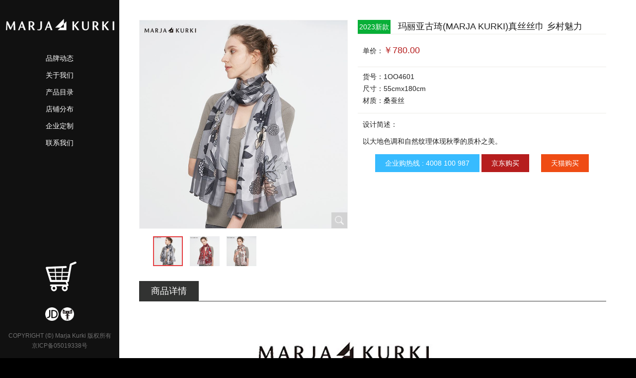

--- FILE ---
content_type: text/html; charset=utf-8
request_url: http://www.marjakurki.com.cn/product/detail/id/10278.html
body_size: 5274
content:
<!DOCTYPE HTML>
<html>
<head>
	<title>玛丽亚古琦(MARJA KURKI)真丝丝巾 乡村魅力|Marja Kurki 玛丽亚·古琦中国官方网站</title>
    <meta charset="UTF-8">
    <meta name="viewport" content="width=device-width, initial-scale=1, maximum-scale=1, user-scalable=no">
    <meta name="description" content="Marja Kurki 玛丽亚·古琦中国官方网站、">
    <meta name="keywords" content="Marja Kurki,玛丽亚·古琦,配饰,丝巾,领带,皮具,商务礼品">
    <meta name="author" content="order by tuine" />
    <link rel="stylesheet" href="/Home/css/style.css?v=2.8">
    <!--[if IE 8]>
    <link rel="stylesheet" href="/Home/css/IEfixed.css">    <![endif]-->
    <link rel="stylesheet" href="/Home/css/green.css">

    <style type="text/css">
        #header {
            background-color: #111;
        }
        .navbar-nav .main:hover .title {
            background: #815fc5;
        }
        .navbar-nav .main a {
            color: #fff;
        }
        .navbar-nav .main.active .title a {
            color: #ccc;
        }
        .navbar-nav .sub {
            background: rgba(129,95,197, 0.8);
        }
        .block-news .news-time {
            background: #f19ea1;
        }
        body::-webkit-scrollbar-thumb:hover {
            background: #815fc5;
        }
        a {
            color: #815fc5;
        }
        a:hover {
            color: #333;
        }
        .slider-1 .info .link, .slider-2 .info .link {
            background: #815fc5;
        }
        .copyright p {
            color: #fff;
            opacity: 0.4;
        }
        .copyright a {
            color: #fff;
        }
        .block-news .title a:hover {
            color: #815fc5;
        }
        .block-news .page a.active {
            background: #815fc5;
        }
        body {
            background-color: #000000
        }
    </style>
    
	<link rel="stylesheet" type="text/css" href="/static/PgwSlideshow/pgwslideshow_light.min.css" />

    <!-- 统计代码 -->
    <script>
var _hmt = _hmt || [];
(function() {
  var hm = document.createElement("script");
  hm.src = "https://hm.baidu.com/hm.js?58888a52eaf27bd6b60f702828ff9157";
  var s = document.getElementsByTagName("script")[0]; 
  s.parentNode.insertBefore(hm, s);
})();
</script>
</head>
<body>
    <div class="container"> <!--侧边栏开始-->
        <div id="header">
            <div class="navbar-header clearfix">
                <a href="/" class="navbar-brand logo">
                    <span style="display:none;">/content/setting/</span>
                    <img src="/Home/img/logo.png" />
                </a>
            </div>
            <button id="navbar-toggle" class="navbar-toggle">toggle</button>
            <div class="navbar-collapse" style="background: #111">
                <ul class="navbar-nav">
                    <li class="main ">
                            <div class="title">
                                <a class="en" href="/news/index"  >品牌动态<em>品牌动态</em></a>
                                <a class="cn" href="/news/index"  >品牌动态<em>品牌动态</em></a>
                            </div>
                                                    </li><li class="main ">
                            <div class="title">
                                <a class="en" href="/about/index"  >关于我们<em>关于我们</em></a>
                                <a class="cn" href="/about/index"  >关于我们<em>关于我们</em></a>
                            </div>
                                                    </li><li class="main ">
                            <div class="title">
                                <a class="en" href="/product/index"  >产品目录<em>产品目录</em></a>
                                <a class="cn" href="/product/index"  >产品目录<em>产品目录</em></a>
                            </div>
                            <ul class="sub">
                                <li><a href="/product/index/sub/41.html">FW25</a></li><li><a href="/product/index/sub/40.html">SS25</a></li><li><a href="/product/index/sub/39.html">FW24</a></li><li><a href="/product/index/sub/38.html">SS24</a></li><li><a href="/product/index/sub/37.html">FW23</a></li><li><a href="/product/index/sub/36.html">SS23</a></li><li><a href="/product/index/sub/35.html">FW22</a></li><li><a href="/product/index/sub/33.html">SS22</a></li><li><a href="/product/index/sub/26.html">FW21</a></li><li><a href="/product/index/sub/24.html">SS21</a></li><li><a href="/product/index/sub/22.html">FW20</a></li><li><a href="/product/index/sub/20.html">SS20</a></li>                                </ul>                        </li><li class="main ">
                            <div class="title">
                                <a class="en" href="/about/shops"  >店铺分布<em>店铺分布</em></a>
                                <a class="cn" href="/about/shops"  >店铺分布<em>店铺分布</em></a>
                            </div>
                                                    </li><li class="main ">
                            <div class="title">
                                <a class="en" href="/enterprise/customization"  >企业定制<em>企业定制</em></a>
                                <a class="cn" href="/enterprise/customization"  >企业定制<em>企业定制</em></a>
                            </div>
                                                    </li><li class="main ">
                            <div class="title">
                                <a class="en" href="/contact/index"  >联系我们<em>联系我们</em></a>
                                <a class="cn" href="/contact/index"  >联系我们<em>联系我们</em></a>
                            </div>
                                                    </li>                </ul>

            <!-- 二维码+版权 -->
            <div class="navbar-bottom">
                <div class="qr-code"> <img src="/Home/img/qr-code.png" alt="qrcode"/> </div>
                <div class="follow">
                    <a href="https://marjakurki.jd.com/" target="_blank">
                        <img src="/Home/img/jd.png" alt="京东"/>
                    </a>
                    <a href="https://marjakurki.tmall.com/" target="_blank">
                        <img src="/Home/img/tm.png" alt="天猫"/>
                    </a>
                </div>
                <div class="copyright">
                    <p style="color:#fff">
                    <p>COPYRIGHT (©) Marja Kurki  版权所有</p>
                    <p><a href="https://beian.miit.gov.cn/">京ICP备05019338号</a></p>
                    </p>
                </div>
            </div>
            <!-- 二维码+版权结束 -->
        </div>
    </div>
    <!--侧边栏结束  -->
    <div id="content">
        
    <input id="point" style="display:none" value="">
    <div class="content-inner">
        <div class="block block-detail">
            <div class="merchandise-top clearfix">
                <div class="gallery-left">
                    <span id="phone_show">
                        <ul class="pgwSlideshow">
                        <li><img src="/Uploads/Picture/2023-09-04/64f5cfe539f66.jpg" /></li><li><img src="/Uploads/Picture/2023-09-04/64f5cfe55a925.jpg" /></li><li><img src="/Uploads/Picture/2023-09-04/64f5cfe56f32a.jpg" /></li>                    </ul>
                    </span>
                    <span id="pc_show">
                        <div id="magnifier">
                            <img src="/Uploads/Picture/2023-09-04/64f5cfe539f66.jpg" width="100%" height="100%"   style="cursor:pointer;" id="fd_show"/>
                            <div id="asd"></div>
                            <a id="amplification" class="amplification-a" href="javascript:;">
                                <img src="/Home/img/search.png" />
                            </a>
                        </div>

                        <div style="padding: 0 30px 0 20px;overflow: hidden;">
                            <div id="slider-5" class="slider-5 img-list ">
                                <ul class="slider-list clearfix">
                                    <li class="slider-item">
                                            <a href="javascript:;" class="tbselected">
                                                <img src="/Uploads/Picture/2023-09-04/64f5cfe539f66.jpg" />
                                            </a>
                                        </li><li class="slider-item">
                                            <a href="javascript:;" >
                                                <img src="/Uploads/Picture/2023-09-04/64f5cfe55a925.jpg" />
                                            </a>
                                        </li><li class="slider-item">
                                            <a href="javascript:;" >
                                                <img src="/Uploads/Picture/2023-09-04/64f5cfe56f32a.jpg" />
                                            </a>
                                        </li>                                </ul>
                                <ul class="slider-nav">
                                    <li class="slider-nav-item prev"> <span class="arrow"></span> </li>
                                    <li class="slider-nav-item next"> <span class="arrow"></span> </li>
                                </ul>
                            </div>
                        </div>
                    </span>
                    <div id="mag"><img id="magnifierImg"  style="cursor:pointer;"/></div>
                </div>
                <div class="info-right">
                    <p class="info-title">
                        <span class="span-a">2023新款</span>                        &nbsp;&nbsp;玛丽亚古琦(MARJA KURKI)真丝丝巾 乡村魅力                    </p>
                    <div class="plice-div">
                        <span>单价：<span>￥780.00</span></span>
                    </div>
                    <div class="info-text">
                        <p>
							<span>
								货号：1OO4601							</span>
                        </p>
                        <p>
							<span>
								尺寸：55cmx180cm							</span>
                            </p><p>
							<span>
								材质：桑蚕丝							</span>
                            </p>                    </div>
                    <div class="info-bottom">
                        <p class="info-bottom-title">
                            <span>设计简述：</span>
                        </p>
                        <p class="text">
							<span>
                                以大地色调和自然纹理体现秋季的质朴之美。							</span>
                        </p>
                    </div>
                    <!--电脑端使用-->
                    <div class="bottom-a-list">
                        <a style="background:rgb(55, 187, 255);" href="javascript:;" target="_blank">企业购热线 : 4008 100 987</a>
                        <a class="jd" href="https://item.jd.com/10083834599608.html" target="_blank">京东购买</a>
                        <a class="tb" href="https://detail.tmall.com/item.htm?abbucket=10&id=733883816277&rn=f2cc19e279dd64845129426ab7a493ec&spm=a1z10.3-b-s.w4011-20793425164.94.1fd8481adykzA0" target="_blank">天猫购买</a>
                    </div>

                    <!--手机端使用-->
                    <div class="bottom-fix-list">
                        <a class="jd" href="https://item.jd.com/10083834599608.html" target="_blank">京东购买</a>
                        <a class="tb" href="https://detail.tmall.com/item.htm?abbucket=10&id=733883816277&rn=f2cc19e279dd64845129426ab7a493ec&spm=a1z10.3-b-s.w4011-20793425164.94.1fd8481adykzA0" target="_blank">天猫购买</a>
                    </div>
                </div>
            </div>
            <div class="merchandise-bottom">
                <div class="merchandise-bottom-title"><span>商品详情</span></div>
                <div class="merchandise-content img-responsive">
                    <p><img  class="lazyload" data-original="/Uploads/Editor/ueditor/image/20230904/1693831091819789.jpg"</p><p><img  class="lazyload" data-original="/Uploads/Editor/ueditor/image/20230904/1693831091839140.jpg"</p><p><img  class="lazyload" data-original="/Uploads/Editor/ueditor/image/20230904/1693831091582016.jpg"</p><p><img  class="lazyload" data-original="/Uploads/Editor/ueditor/image/20230904/1693831091916555.jpg"</p><p><img  class="lazyload" data-original="/Uploads/Editor/ueditor/image/20230904/1693831091820951.jpg"</p><p><img  class="lazyload" data-original="/Uploads/Editor/ueditor/image/20230904/1693831091689890.jpg"</p><p><img  class="lazyload" data-original="/Uploads/Editor/ueditor/image/20230904/1693831091973588.jpg"</p><p><img  class="lazyload" data-original="/Uploads/Editor/ueditor/image/20230904/1693831091456405.jpg"</p><p><img  class="lazyload" data-original="/Uploads/Editor/ueditor/image/20230904/1693831091253643.jpg"</p><p><img  class="lazyload" data-original="/Uploads/Editor/ueditor/image/20230904/1693831091515564.jpg"</p><p><img  class="lazyload" data-original="/Uploads/Editor/ueditor/image/20230904/1693831091887587.jpg"</p><p><img  class="lazyload" data-original="/Uploads/Editor/ueditor/image/20230904/1693831091716759.jpg"</p><p><img  class="lazyload" data-original="/Uploads/Editor/ueditor/image/20230904/1693831091142225.jpg"</p><p><img  class="lazyload" data-original="/Uploads/Editor/ueditor/image/20230904/1693831091358683.jpg"</p><p><img  class="lazyload" data-original="/Uploads/Editor/ueditor/image/20230904/1693831091685759.jpg"</p><p><img  class="lazyload" data-original="/Uploads/Editor/ueditor/image/20230904/1693831091589179.jpg"</p><p><img  class="lazyload" data-original="/Uploads/Editor/ueditor/image/20230904/1693831091686453.jpg"</p><p><img  class="lazyload" data-original="/Uploads/Editor/ueditor/image/20230904/1693831091238093.jpg"</p><p><img  class="lazyload" data-original="/Uploads/Editor/ueditor/image/20230904/1693831092941738.jpg"</p><p><img  class="lazyload" data-original="/Uploads/Editor/ueditor/image/20230904/1693831092843477.jpg"</p><p><img  class="lazyload" data-original="/Uploads/Editor/ueditor/image/20230904/1693831092238776.jpg"</p><p><img  class="lazyload" data-original="/Uploads/Editor/ueditor/image/20230904/1693831092105898.jpg"</p><p><img  class="lazyload" data-original="/Uploads/Editor/ueditor/image/20230904/1693831092104911.jpg"</p><p><img  class="lazyload" data-original="/Uploads/Editor/ueditor/image/20230904/1693831092366599.jpg"</p><p><img  class="lazyload" data-original="/Uploads/Editor/ueditor/image/20230904/1693831092561177.jpg"</p><p><img  class="lazyload" data-original="/Uploads/Editor/ueditor/image/20230904/1693831092494566.jpg"</p><p><img  class="lazyload" data-original="/Uploads/Editor/ueditor/image/20230904/1693831092186818.jpg"</p><p><img  class="lazyload" data-original="/Uploads/Editor/ueditor/image/20230904/1693831092678329.jpg"</p><p><br/></p>                                    </div>
            </div>
        </div>
    </div>

    <!-- content -->
    </div>
<!-- container -->
</div>


    <!-- JS -->
    <script src="/Home/js/jquery-2.1.4.min.js"></script>
    <!--[if IE]>
    <script src="/Home/js/ie8_gallery.js"></script>
    <![endif]-->
    <script src="/Home/js/jquery.lazyload.js"></script>
    
	<script type="text/javascript" src="/static/PgwSlideshow/pgwslideshow.min.js"></script>
    <script>
		$(document).ready(function() {
            var pgwSlideshow = $('.pgwSlideshow').pgwSlideshow();
            pgwSlideshow.reload({
                mainClassName: "pgwSlideshowLight",
                autoSlide : false,
                displayControls : false
            });
		});
        // JavaScript Document
        function getEventObject(W3CEvent) {   //事件标准化函数
            return W3CEvent || window.event;
        }
        function getPointerPosition(e) {   //兼容浏览器的鼠标x,y获得函数
            e = e || getEventObject(e);
            var x = e.pageX || (e.clientX + (document.documentElement.scrollLeft || document.body.scrollLeft));
            var y = e.pageY || (e.clientY + (document.documentElement.scrollTop || document.body.scrollTop));
            return { 'x':x,'y':y };
        }
        function setOpacity(elem,level) {   //兼容浏览器设置透明值
            if(elem.filters) {
                elem.style.filter = 'alpha(opacity=' + level * 100 + ')';
            } else {
                elem.style.opacity = level;
            }
        }
        function css(elem,prop) {    //css设置函数,可以方便设置css值,并且兼容设置透明值
            for(var i in prop) {
                if(i == 'opacity') {
                    setOpacity(elem,prop[i]);
                } else {
                    elem.style[i] = prop[i];
                }
            }
            return elem;
        }
        var magnifier = {
            m : null,
            init:function(magni){
                var m = this.m = magni || {
                        cont : null,  //装载原始图像的
                        img : null,   //放大的图像
                        mag : null,   //放大框
                        scale : 15   //比例值,设置的值越大放大越大,但是这里有个问题就是如果不可以整除时,会产生些很小的白边,目前不知道如何解决
                    }

                css(m.img,{
                    'position' : 'absolute',
                    'width' : (m.cont.clientWidth * m.scale) + 'px',    //原始图像的宽*比例值
                    'height' : (m.cont.clientHeight * m.scale) + 'px'    //原始图像的高*比例值
                })
                css(m.mag,{
                    'display' : 'none',
                    'width' : m.cont.clientWidth + 'px',   //m.cont为原始图像,与原始图像等宽
                    'height' : m.cont.clientHeight + 'px',
                    'position' : 'absolute',
                    'left' : m.cont.offsetLeft + m.cont.offsetWidth + 10 + 'px',  //放大框的位置为原始图像的右方远10px
                    'top' : m.cont.offsetTop + 'px'
                })
                var borderWid = m.cont.getElementsByTagName('div')[0].offsetWidth - m.cont.getElementsByTagName('div')[0].clientWidth;  //获取border的宽
                css(m.cont.getElementsByTagName('div')[0],{   //m.cont.getElementsByTagName('div')[0]为浏览框
                    'display' : 'none',        //开始设置为不可见
                    'width' : m.cont.clientWidth / m.scale - borderWid + 'px',   //原始图片的宽/比例值 - border的宽度
                    'height' : m.cont.clientHeight / m.scale - borderWid + 'px',  //原始图片的高/比例值 - border的宽度
                    'opacity' : 0.5     //设置透明度
                })

                m.img.src = m.cont.getElementsByTagName('img')[0].src;   //让原始图像的src值给予放大图像
                m.cont.style.cursor = 'crosshair';
                m.cont.onmouseover = magnifier.start;
            },
            start:function(e){
                if(document.all){    //只在IE下执行,主要避免IE6的select无法覆盖
                    magnifier.createIframe(magnifier.m.img);
                }
                this.onmousemove = magnifier.move;  //this指向m.cont
                this.onmouseout = magnifier.end;
            },
            move:function(e){
                document.getElementById('amplification').style.display='none';
                var pos = getPointerPosition(e);  //事件标准化
                this.getElementsByTagName('div')[0].style.display = '';
                css(this.getElementsByTagName('div')[0],{
                    'top' : Math.min(Math.max(pos.y - this.offsetTop - parseInt(this.getElementsByTagName('div')[0].style.height) / 2,0),this.clientHeight - this.getElementsByTagName('div')[0].offsetHeight) + 'px',
                    'left' : Math.min(Math.max(pos.x - this.offsetLeft - parseInt(this.getElementsByTagName('div')[0].style.width) / 2,0),this.clientWidth - this.getElementsByTagName('div')[0].offsetWidth) + 'px'   //left=鼠标x - this.offsetLeft - 浏览框宽/2,Math.max和Math.min让浏览框不会超出图像
                })
                magnifier.m.mag.style.display = 'block';
                css(magnifier.m.img,{
                    'top' : - (parseInt(this.getElementsByTagName('div')[0].style.top) * magnifier.m.scale) + 'px',
                    'left' : - (parseInt(this.getElementsByTagName('div')[0].style.left) * magnifier.m.scale) + 'px'
                })
            },

            end:function(e){
                this.getElementsByTagName('div')[0].style.display = 'none';
                document.getElementById('amplification').style.display='block';
                magnifier.removeIframe(magnifier.m.img);  //销毁iframe
                magnifier.m.mag.style.display = 'none';
            },
            createIframe:function(elem){
                var layer = document.createElement('iframe');
                layer.tabIndex = '-1';
                layer.src = 'javascript:false;';
                elem.parentNode.appendChild(layer);

                layer.style.width = elem.offsetWidth + 'px';
                layer.style.height = elem.offsetHeight + 'px';
            },
            removeIframe:function(elem){
                var layers = elem.parentNode.getElementsByTagName('iframe');
                while(layers.length >0){
                    layers[0].parentNode.removeChild(layers[0]);
                }
            }
        }
        window.onload = function(){
            magnifier.init({
                cont : document.getElementById('magnifier'),
                img : document.getElementById('magnifierImg'),
                mag : document.getElementById('mag'),
                scale : 2
            });
            $(".img-list a").hover(function(){
                $(".img-list a").removeClass("tbselected");
                $(this).addClass("tbselected")
                document.getElementById('magnifier').getElementsByTagName('img')[0].src=this.getElementsByTagName('img')[0].src;
                magnifier.m.img.src = this.getElementsByTagName('img')[0].src;
            })
        }
    </script>

    <script src="/Home/js/main.js?v=1.2"></script>
    <script type='text/javascript' src='/Home/js/smoothscroll.js'></script>
    <!--[if IE 8]>
    <script src="/Home/js/iefixed.js"></script>
    <![endif]-->
</body>
</html>

--- FILE ---
content_type: text/css
request_url: http://www.marjakurki.com.cn/Home/css/style.css?v=2.8
body_size: 11075
content:
  @charset "utf-8";
@font-face {  /*首选*/
	font-family: 'tt_1';
	/*src: url('tt7.woff') format('woff');*/
}
body::-webkit-scrollbar-thumb {
background-color:rgba(122,122,122,.7);
}
body::-webkit-scrollbar-thumb:hover {
background-color:rgba(66,66,66,1);
}
body::-webkit-scrollbar {
width:10px;
background-color: #333
}
article, aside, details, figcaption, figure, footer, header, hgroup, main, nav, section, summary {
	display: block;
}
audio, canvas, video {
	display: inline-block;
}
audio:not([controls]) {
	display: none;
	height: 0;
}
[hidden] {
 display: none;
}
html {
	font-family: sans-serif;
	-webkit-text-size-adjust: 100%;
	-ms-text-size-adjust: 100%;
}
body {
	margin: 0;
	font-family: "tt_1", Arial, '微软雅黑';
}
p {
	font-family: "tt_1", Arial, '微软雅黑';
}
a:focus {
	outline: thin dotted;
}
a:active, a:hover {
	outline: 0;
}
h1 {
	font-size: 2em;
	margin: 0.67em 0;
}
abbr[title] {
	border-bottom: 1px dotted;
}
b, strong {
	font-weight: bold;
}
dfn {
	font-style: italic;
}
hr {
	-moz-box-sizing: content-box;
	box-sizing: content-box;
	height: 0;
}
mark {
	background: #ff0;
	color: #000;
}
code, kbd, pre, samp {
	font-family: monospace, serif;
	font-size: 1em;
}
pre {
	white-space: pre-wrap;
}
q {
	quotes: "\201C" "\201D" "\2018" "\2019";
}
small {
	font-size: 80%;
}
sub, sup {
	font-size: 75%;
	line-height: 0;
	position: relative;
	vertical-align: baseline;
}
sup {
	top: -0.5em;
}
sub {
	bottom: -0.25em;
}
img {
	border: 0;
}
svg:not(:root) {
	overflow: hidden;
}
figure {
	margin: 0;
}
fieldset {
	border: 1px solid #c0c0c0;
	margin: 0 2px;
	padding: 0.35em 0.625em 0.75em;
}
legend {
	border: 0;
	padding: 0;
}
button, input, select, textarea {
	font-family: inherit;
	font-size: 100%;
	margin: 0;
}
button, input {
	line-height: normal;
}
button, select {
	text-transform: none;
}
button, html input[type="button"], input[type="reset"], input[type="submit"] {
	-webkit-appearance: button;
	cursor: pointer;
}
button[disabled], html input[disabled] {
	cursor: default;
}
input[type="checkbox"], input[type="radio"] {
	box-sizing: border-box;
	padding: 0;
}
input[type="search"] {
	-webkit-appearance: textfield;
	-moz-box-sizing: content-box;
	-webkit-box-sizing: content-box;
	box-sizing: content-box;
}
input[type="search"]::-webkit-search-cancel-button, input[type="search"]::-webkit-search-decoration {
 -webkit-appearance: none;
}
button::-moz-focus-inner, input::-moz-focus-inner {
 border: 0;
 padding: 0;
}
textarea {
	overflow: auto;
	vertical-align: top;
}
table {
	border-collapse: collapse;
	border-spacing: 0;
}
.clearfix:before, .clearfix:after {
	content: " ";
	/* 1 */
	display: table;/* 2 */
}
.clearfix:after {
	clear: both;
}
.pull-right {
	float: right !important;
}
.pull-left {
	float: left !important;
}
.hide {
	display: none;
}
.show {
	display: block !important;
}
.invisible {
	visibility: hidden;
}
.text-hide {
	font: 0/0 a;
	color: transparent;
	text-shadow: none;
	background-color: transparent;
	border: 0;
}
.affix {
	position: fixed;
}
*, *:before, *:after {
	-webkit-box-sizing: border-box;
	-moz-box-sizing: border-box;
	box-sizing: border-box;
}
html {
	-webkit-tap-highlight-color: rgba(0, 0, 0, 0);
	height: 100%;
}
body {
	font: 14px/24px 'tt_1', Helvetica, Arial, Microsoft YaHei, Microsoft JhengHei;
	color: #212121;
	background-color: #e5e7e9;
	-webkit-text-size-adjust: 100% !important;
	height: 100%;
}
input, button, select, textarea {
	font-family: inherit;
	font-size: inherit;
	line-height: inherit;
}
header, main {
	display: block;
}
h1, h2, h3, h4, h5, h6, p, ul, ol, li {
	margin: 0;
	padding: 0;
	list-style: none;
}
a {
	text-decoration: none;
	color: #333333;
}
.text-danger {
	color: #ed2f2f;
}
.ft-24 {
	font-size: 24px;
}
.ft-16 {
	font-size: 16px;
}
.ft-14 {
	font-size: 14px;
}
.ft-12 {
	font-size: 12px;
}
.ico {
	display: inline-block;
	background-size: 100%;
	background-repeat: no-repeat;
	background-position: center;
}
#sider {
	display: none;
}
.hdp-banner{
	padding: 10px 20px 0 20px;
	border-bottom: 1px solid #815fc5;
	
}
.hdp-banner a{
	display: inline-block;
	padding: 3px 15px;
	border-radius: 15px;
	border: 1px solid #815fc5;
	color: #815fc5;;
	margin-right: 15px;
	margin-bottom: 10px;
	background: #fff;
}
.hdp-banner .active{
	background: #815fc5;
	color: #fff;
}
.hdp-banner a:hover{
	background: #815fc5;
	color: #fff;
}
.container {
	height: 100%;
	-webkit-transition: -webkit-transform 0.3s;
	-moz-transition: -moz-transform 0.3s;
	-o-transition: -o-transform 0.3s;
	transition: transform 0.3s;
}
#header {
	position: fixed;
	width: 240px;
	height: 100%;
	background: #24272c;
	text-align: center;
	left: 0;
	top: 0;
	z-index: 900;
}
.navbar-header {
	height: 100px;
	overflow: hidden;
	position: relative;
	display: table;
	width: 100%;
}
.navbar-header .navbar-brand {
	display: table-cell;
	vertical-align: middle;
	text-align: center;
	overflow: hidden;
}
.navbar-header .navbar-brand img {
	vertical-align: top;
	max-height: 100%;
	/*max-width: 80%;*/
}
.navbar-toggle {
	display: none;
	position: absolute;
	right: 11px;
	top: 8px;
	border: none;
	height: 50px;
	width: 50px;
	text-indent: -99px;
	overflow: hidden;
	background: url(../img/ico-toggle.png) no-repeat center center;
}
.navbar-collapse {
	position: absolute;
	top: 100px;
	bottom: 0;
	left: 0;
	width: 100%;
	text-align: center;
}
#sider {
	display: none;
}
.navbar-nav {
	padding-top: 0px;
}
.navbar-nav .main {
	position: relative;
}
.navbar-nav .main .title {
	height: 34px;
	overflow: hidden;
}
.navbar-nav .main a {
	display: block;
	height: 100%;
	line-height: 34px;
	color: #fff;
	font-size: 14px;
}
.navbar-nav .main a.en {
	-webkit-transition: 0.3s;
	transition: 0.3s;
}
.navbar-nav .main:hover .title {
	background: #2e2f31;
}
.navbar-nav .main:hover a.en {
	margin-top: -34px;
}
/*.navbar-nav .main:hover .sub {
  height: auto;
  -webkit-transform: translate3d(0, 0, 0);
  transform: translate3d(0, 0, 0);
  opacity: 1;
  filter: alpha(opacity=100);
}*/
.navbar-nav .sub {
	display: none;
	overflow: hidden;
	position: absolute;
	z-index: 909;
	/* padding-top: 10px; */
	/* padding-bottom: 12px; */
	left: 100%;
	top: 0;
	width: 190px;
	/*  height: 0;*/
	background: rgb(0,0,0);
	background: rgba(46, 47, 49, 0.9);
	/*opacity: 0;*/
	/*filter: alpha(opacity=0);*/
	/*  -webkit-transform: translate3d(0, -30px, 0);
  transform: translate3d(0, -30px, 0);
  -webkit-transition: 0.3s;*/
	/*transition: 0.3s;*/
}
.navbar-nav .sub  li{
	border-bottom: 1px solid #e5e5e5;
}
.navbar-nav .sub  li:last-child{
	border-bottom: none;
}
.navbar-nav .sub a {
	display: block;
	height: 34px;
	line-height: 34px;
	padding-left: 20px;
	text-align: left;
}
.navbar-nav .sub a:hover {
	opacity: 0.8;
	filter: alpha(opacity=80);
}
.navbar-bottom {
	position: absolute;
	width: 100%;
	left: 0;
	bottom: 15px;
}
.navbar-bottom .qr-code {
	text-align: center;
	overflow: hidden;
	margin-bottom: 30px;
}
.navbar-bottom .qr-code img {
	vertical-align: top;
}
.navbar-bottom .follow {
	height: 27px;
	overflow: hidden;
	margin-bottom: 20px;
}
.navbar-bottom .follow img {
	height: 100%;
	vertical-align: middle;
}
.navbar-bottom .follow img:hover {
	opacity: 0.8;
	filter: alpha(opacity=80);
}
.navbar-bottom .copyright {
	color: rgba(255, 255, 255, 0.3);
	font-size: 12px;
	line-height: 20px;
}
.navbar-bottom .copyright a {
/*color: rgba(255, 255, 255, 0.3);*/
}
#content {
	height: 100%;
	padding-left: 240px;
}
.slider-1 {
	position: relative;
	height: 100%;
	width: 100%;
	background: #000000;
	overflow: hidden;
}
.slider-1 .slider-item {
	position: absolute;
	height: 100%;
	width: 100%;
	left: 0;
	top: 0;
	z-index: 1;
	background-color: #000;
	display: none;
}
.slider-1 .slider-item:first-child {
	z-index: 10;
}
.slider-1 .thumb {
	position: absolute;
	height: 100%;
	width: 100%;
	left: 0;
	top: 0;
	background-position: center;
	background-size: cover;
	background-repeat: no-repeat;
	-webkit-transition: 0.5s;
	transition: 0.5s;
	z-index: 2;
}
.slider-1 .bg {
	position: absolute;
	height: 100%;
	width: 100%;
	left: 0;
	top: 0;
	background: url(../img/slider-bg.png) repeat-x center bottom;
	z-index: 3;
}
.slider-1 .info {
	position: absolute;
	left: 0;
	bottom: 100px;
	width: 100%;
	text-align: center;
	z-index: 4;
}
.slider-1 .info .desc {
	color: #fff;
	margin-bottom: 30px;
	padding: 0 10%;
}
.slider-1 .info .link {
	display: inline-block;
	/*height: 50px;*/
	line-height: 50px;
	padding: 0 60px;
	background: #77699c;
	color: #fff;
	font-size: 12px;
	-webkit-transition: 0.5s;
	transition: 0.5s;
}
.slider-1 .info .link:hover {
	background: #212121;
}
.slider-1 .slider-nav {
	position: absolute;
	left: 0;
	bottom: 24px;
	width: 100%;
	text-align: center;
	z-index: 999;
}
.slider-1 .slider-nav li {
	display: inline-block;
	background: #fff;
	height: 14px;
	width: 14px;
	border-radius: 50%;
	margin: 0 3px;
	cursor: pointer;
	opacity: 0.5;
	filter: alpha(opacity=50);
}
.slider-1 .slider-nav li.active {
	-webkit-transform: scale(1.1);
	-ms-transform: scale(1);
	transform: scale(1.1);
	opacity: 1;
	filter: alpha(opacity=100);
}
.slider-1 .slider-item.active {
	z-index: 10;
	opacity: 0;
	filter: alpha(opacity=0);
}
.slider-1 .slider-item.active .info {
	opacity: 0;
	filter: alpha(opacity=0);
}
.slider-1 .slider-item.active.fadeIn {
	-webkit-transition: 0.8s all;
	transition: 0.8s all;
	opacity: 1;
	filter: alpha(opacity=100);
}
.slider-1 .slider-item.active.fadeIn .thumb {
	-webkit-transform: scale(1.1);
	-ms-transform: scale(1);
	transform: scale(1.1);
	-webkit-transition: -webkit-transform 10s linear;
	-moz-transition: -moz-transform 10s linear;
	-o-transition: -o-transform 10s linear;
	transition: transform 10s linear;
}
.slider-1 .slider-item.active.fadeIn .info {
	opacity: 1;
	filter: alpha(opacity=100);
	-webkit-transition: 0.8s 0.5s;
	transition: 0.8s 0.5s;
}
.slider-2 {
	position: relative;
	width: 100%;
	background: #000000;
}
.slider-2 .slider-item {
	position: relative;
	height: 600px;
	width: 100%;
	opacity: 0.6;
	filter: alpha(opacity=60);
	-webkit-transition: 0.3s;
	transition: 0.3s;
}
.slider-2 .thumb {
	position: absolute;
	height: 100%;
	width: 100%;
	left: 0;
	top: 0;
	background-position: center;
	background-size: cover;
	background-repeat: no-repeat;
	z-index: 2;
}
.slider-2 .bg {
	position: absolute;
	height: 100%;
	width: 100%;
	left: 0;
	top: 0;
	background: url(../img/slider-bg.png) repeat-x center bottom;
	z-index: 3;
}
.slider-2 .info {
	position: absolute;
	left: 0;
	bottom: 100px;
	width: 100%;
	text-align: center;
	z-index: 4;
}
.slider-2 .info .desc {
	color: #fff;
	margin-bottom: 30px;
	padding: 0 10%;
}
.slider-2 .info .link {
	display: inline-block;
	height: 50px;
	line-height: 50px;
	padding: 0 60px;
	background: #77699c;
	color: #fff;
	font-size: 12px;
}
.slider-2 .info .link:hover {
	background: #212121;
	-webkit-transition: 0.5s;
	transition: 0.5s;
}
.slider-2 .slider-item:hover {
	opacity: 1;
	filter: alpha(opacity=100);
}
.slider-3 {
	position: relative;
	width: 100%;
	height: 100%;
	background: #000000;
	overflow: hidden;
}
.slider-3 .slider-list {
	height: 100%;
	width: 0;
	position: absolute;
	overflow: hidden;
	left: 0;
	top: 0;
	-webkit-transition: 0.5s;
	transition: 0.5s;
}
.slider-3 .slider-item {
	float: left;
	height: 100%;
	overflow: hidden;
	position: relative;
}
.slider-3 .sub-item {
	float: left;
	width: 33.33%;
	height: 100%;
	overflow: hidden;
	position: relative;
}
.slider-3 .thumb {
	position: absolute;
	height: 100%;
	width: 100%;
	left: 0;
	top: 0;
	background-position: center;
	background-size: cover;
	background-repeat: no-repeat;
	z-index: 2;
	-webkit-transition: -webkit-transform 0.5s;
	-moz-transition: -moz-transform 0.5s;
	-o-transition: -o-transform 0.5s;
	transition: transform 0.5s;
}
.slider-3 .mask {
	position: absolute;
	height: 100%;
	width: 100%;
	left: 0;
	top: 0;
	background: rgba(21, 21, 21, 0);
	z-index: 3;
	-webkit-transition: 0.5s;
	transition: 0.5s;
}
.slider-3 .info {
	position: absolute;
	left: 0;
	bottom: 120px;
	width: 100%;
	text-align: center;
	font-size: 24px;
	z-index: 4;
	color: #fff;
	cursor: pointer;
	opacity: 0;
	filter: alpha(opacity=0);
	-webkit-transition: 0.5s 0.2s;
	transition: 0.5s 0.2s;
}
.slider-3 .slider-item:hover .thumb {
	-webkit-transform: scale(1.1);
	-ms-transform: scale(1);
	transform: scale(1.1);
}
.slider-3 .slider-item:hover .mask {
	background: rgba(21, 21, 21, 0.5);
}
.slider-3 .slider-item:hover .info {
	opacity: 1;
	filter: alpha(opacity=100);
}
.slider-3 .slider-nav-item {
	position: absolute;
	top: 50%;
	height: 80px;
	width: 80px;
	background: rgba(21, 21, 21, 0.5);
	-webkit-transform: translate3d(0, -50%, 0);
	transform: translate3d(0, -50%, 0);
	-webkit-transition: background 0.3s;
	transition: background 0.3s;
	z-index: 8;
}
.slider-3 .slider-nav-item.prev {
	left: 0;
}
.slider-3 .slider-nav-item.next {
	right: 0;
}
.slider-3 .slider-nav-item.next .arrow {
	-webkit-transform: scale(-1);
	-ms-transform: scale(-1);
	transform: scale(-1);
}
.slider-3 .slider-nav-item .arrow {
	display: block;
	height: 100%;
	width: 100%;
	cursor: pointer;
	background: url(../img/arrow.png) center center no-repeat;
}
.slider-4 .slider-list {
	position: relative;
}
.slider-4 .slider-item {
	position: relative;
	overflow: hidden;
}
.slider-4 .inner {
	position: relative;
}
.slider-4 .thumb {
	overflow: hidden;
}
.slider-4 .thumb img {
	width: 100%;
	vertical-align: top;
	-webkit-transition: -webkit-transform 0.5s;
	-moz-transition: -moz-transform 0.5s;
	-o-transition: -o-transform 0.5s;
	transition: transform 0.5s;
}
.slider-4 .mask {
	position: absolute;
	height: 100%;
	width: 100%;
	left: 0;
	top: 0;
	background: rgba(21, 21, 21, 0);
	z-index: 3;
	-webkit-transition: 0.5s;
	transition: 0.5s;
}
.slider-4 .info {
	position: absolute;
	left: 0;
	top: 50%;
	-webkit-transform: translate3d(0, -50%, 0);
	transform: translate3d(0, -50%, 0);
	width: 100%;
	text-align: center;
	font-size: 24px;
	z-index: 4;
	color: #fff;
	cursor: pointer;
	opacity: 0;
	filter: alpha(opacity=0);
	-webkit-transition: 0.5s 0.2s;
	transition: 0.5s 0.2s;
}
.slider-4 .inner:hover .thumb img {
	-webkit-transform: scale(1.1);
	-ms-transform: scale(1);
	transform: scale(1.1);
}
.slider-4 .inner:hover .mask {
	background: rgba(21, 21, 21, 0.5);
}
.slider-4 .inner:hover .info {
	opacity: 1;
	filter: alpha(opacity=100);
}
.slider-4.padding {
	padding: 10px;
}
.slider-4.padding .slider-item {
	padding: 10px;
}
.slider-4.col-3 .slider-item {
	width: 33.3%;
	display: none;
	padding: 5px;
}
.slider-4.col-4 .slider-item {
	width: 25%;
}
.slider-5 .slider-nav-item {
	position: absolute;
	top: 50%;
	height: 60px;
	width: 22px;
	background:#5E5E5E;
	-webkit-transform: translate3d(0, -50%, 0);
	transform: translate3d(0, -50%, 0);
	-webkit-transition: background 0.3s;
	transition: background 0.3s;
	z-index: 8;
}
.slider-5 .slider-nav-item.prev {
	left: -20px;
}
.slider-5 .slider-nav-item.next {
	right: -30px;
}
.slider-5 .slider-nav-item.next .arrow {
	-webkit-transform: scale(-1);
	-ms-transform: scale(-1);
	transform: scale(-1);
}
.slider-5 .slider-nav-item .arrow {
	display: block;
    height: 25px;
    width: 100%;
    cursor: pointer;
    background: url(../img/left.png) no-repeat center;
    background-size: cover;
    vertical-align: middle;
    margin-top: 15px;
}
.content-inner {
	background-size: cover;
	background-attachment: fixed;
	padding: 40px 40px 80px 40px;
	min-height: 100%;
	background: #fff;
}
.content-inner1 {
	background-size: cover;
	background-attachment: fixed;
	padding: 20px 40px 40px 40px;
	min-height: 100%;
	background: #fff;
}
.block {
	background: rgba(255, 255, 255, 0.95);
	color: #212121;
	max-width: 940px;
	overflow: hidden;
}
.block-about .about-thumb{
	margin-bottom: 30px;
}
.block-about .about-thumb img {
	width: 100%;
	vertical-align: top;
}
.block-about .about-thumb  .title{
	width: 100%;
    height: 50px;
    line-height: 50px;
    font-size: 26px;
    text-align: left;
    color: #515151;
    margin-bottom: 10px;
}
.block-about .about-thumb  .text{
	text-indent: 2em;
	width: 100%;
    height: auto;
    min-height: 100px;
    margin: auto;
    margin-bottom: 10px;
    line-height: 28px;
    text-indent: 30px;
    font-size: 16px;
    text-align: left;
    color: #515151;
}
.block-about {
	overflow: hidden;
}
.about-content {
	margin-bottom: 30px;
}
.about-content .left-a{
	width: 55%;
	float: left;
}
.about-content .left-a img{
	width: 100%;
}
.about-content .right-a{
	padding-top: 20px;
	float: right;
	width: 40%;
}
.about-content  .title{
	width: 100%;
    height: 50px;
    line-height: 50px;
    font-size: 26px;
    text-align: left;
    color: #515151;
    margin-bottom: 10px;
}
.about-content  .text{
	text-indent: 2em;
	width: 100%;
    height: auto;
    min-height: 100px;
    margin: auto;
    margin-bottom: 10px;
    line-height: 28px;
    text-indent: 30px;
    font-size: 16px;
    text-align: left;
    color: #515151;
}
.about-content .left-b{
	padding-top: 20px;
	width: 40%;
	float: left;
}
.about-content .left-b img{
	width: 100%;
}
.about-content .right-b{
	float: right;
	width: 55%;
}

.block-contact {
	/*padding: 40px;*/
}
.block-contact .contact-map {
	height: 300px;
	background: #f1f1f1;
}
.block-contact .block-contact-top{
	padding-bottom: 5px;
	border-bottom: 1px solid #444;
}
.block-contact .block-contact-top .title{
	font-size: 20px;
	width: 40%;
	display: block;
	float: left;
}
.block-contact .block-contact-top .time{
	float: right;	
	width: 60%;
	display: block;
	text-align: right;
}
.block-contact-center{
	margin: 60px auto 40px;
	width: 500px;
}
.block-contact-center .item{
	margin-bottom: 20px;
	display: block;
	color: #000000;
}
.block-contact-center .item .left{
	text-align: right;
	float: left;
	width: 30%;
}
.block-contact-center .item .right{
	text-align: left;
	float: right;
	font-size: 16px;
	width: 55%;
}
.block-contact-center .item .right-1{
	line-height: 80px;
}
.block-contact-center .item .ewm{
	padding-left:25px;
}
.block-contact-center .item .img-magin1{
	margin-top: 35px;
}
.block-contact-center .item .img-magin2{
	margin-top: 20px;
}



.block-news {
	position: relative;
	padding-bottom: 180px;
	/*padding: 40px;*/
}
.block-news .news-item {
	position: relative;
	padding-bottom: 40px;
}
.block-news .news-item .news-thumb {
	height: 500px;
	background-size: cover;
	background-position: center center;
}
.block-news .news-item .news-thumb .mask {
	height: 100%;
	width: 100%;
	background: rgba(21, 21, 21, 0);
	display: none;
}
.block-news .news-item .news-thumb:hover .mask {
	display: block;
}
.block-news .news-time{
	background: #815fc5 !important;
}
.block-news .news-item .news-time {
	position: absolute;
	height: 60px;
	width: 140px;
	text-align: center;
	color: #fff;
	font-weight: 700;
	left: 0;
	top: 0;
	font-size: 20px;
	line-height: 60px;
	
}
.year-mews{
	position: relative;
}
.year-mews:before{
	content: '';
	position: absolute;
	width: 2px;
	background: #815fc5;
	height: 100%;
	top: 20px;
	left: 12px;
}
.year-button{
	width: 100px;
	height: 50px;
	display: block;
	background: #815fc5;
	color: #fff;
    font-weight: 700;
    text-align: center;
    line-height: 50px;
    margin-bottom: 20px;
}
.year-button:hover{
	color: #fff;
}
.news-list{
	display: none;
	padding: 0 15px 0 30px;
}

/*.block-news .news-item .news-time .year {
	display: block;
	font-size: 12px;
	line-height: 12px;
}
.block-news .news-item .news-time .date {
	display: block;
	font-size: 18px;
}*/
.block-news .news-item .title {
	font-size: 30px;
	line-height: 60px;
}
.block-news .news-item .title a {
	color: #212121;
}
.block-news .news-item .desc {
	font-size: 14px;
	line-height: 24px;
	color: rgba(21, 21, 21, 0.8);
	max-height: 48px;
	overflow: hidden;
}
.block-news .news-item .detail {
	font-size: 14px;
	line-height: 24px;
	color: rgba(21, 21, 21, 0.8);
}
.block-news .page a {
	float: left;
	height: 45px;
	width: 45px;
	margin-right: 1px;
	line-height: 45px;
	text-align: center;
	background: rgba(21, 21, 21, 0.5);
	color: #fff;
}
.block-news .share {
	border-top: 1px #eee solid;
	height: 50px;
	padding-top: 15px;
}
.block-news .share *, .block-news .share *:before, .block-news .share *:after {
	-webkit-box-sizing: content-box;
	-moz-box-sizing: content-box;
	box-sizing: content-box;
}
.block-news.black {
	background: #212121;
	color: #fff;
}
.fixbottom{
		width: 800px;
    position: fixed;
    bottom: 0;
    height: 200px;
    border-top: 2px solid #815fc5;
    
}
.fixbottom .slick-slider{
	height: 100%;
	margin: 0 auto;
}
.fixbottom .qy-content2{
	height: 100%;
	margin-top: 0;
}
.fixbottom  .slick-list {
	height: 100%;
}
.fixbottom  .slick-track{
	height: 100%;
}
 .fixbottom   .jdal-div {
	text-align: center;
}
.fixbottom   .jdal-div  img{
	width: inherit;
	height: 100%;
}

.block-map{
	position: relative;
}
.block-map .top-text{
	/*height: 135px;*/
	line-height: 35px;
	font-size: 18px;
}
.block-map .map-content{
	margin-top: 50px;
	border-top: 1px solid #000;
}
.block-map .map-search{
	position: relative;
	/*background: #000;*/
	width: 500px;
	padding: 5px 10px 5px 0;
	height: 80px;
	border-top-left-radius:3px ;
	border-top-right-radius:3px ;
}
.block-map .dp-span{
	display: inline-block;
	width: 80px;
	height: 30px;
	text-align: center;
	line-height: 30px;
	color: #FFFFFF;
	background: #000;
	position: absolute;
	top: -30px;
	left: 6px;
}
div.select-container{
		z-index: 100;
    position: relative;
    background: #FFFFFF;
}

input.search-input{
	  background: url("../img/sanj.png") no-repeat scroll right center transparent;
		box-sizing: border-box;
    height:48px;
    width:100%;
    /*text-indent: 12px;*/
    border:1px solid #939393;
    /*border-radius: 4px;*/
    outline: none;
    /*background: #ffffff;*/
    position: absolute;
    padding: 0 5px;
    color: #767676;
    font-size: 14px;
    letter-spacing: 1px;
}

div.select-container .search-panel{
		z-index: 100;
		background: #FFFFFF;
    width: 100%;
    max-height: 220px;
    border:1px solid #939393;
    overflow: auto;
    top: 48px;
    position: absolute;
    padding: 0;
    /*border-bottom-left-radius: 4px;
    border-bottom-right-radius: 4px;*/
    display: none;
}

div.select-container .search-panel .search-panel-ul{
    padding: 0;
    margin: 0;
}

div.select-container .search-panel .search-panel-ul li{
    list-style: none;
    padding: 10px;
    border-bottom: 1px solid #939393;
    cursor: pointer;
}
div.select-container .search-panel .search-panel-ul li:last-child{
	border-bottom: none;
}
div.select-container .search-panel .search-panel-ul li:hover{
    background: #ccc;
    color: #ffffff;
}

div.select-container .loading-span{
    width:20px;
    height: 20px;
    display: block;
    margin:0 auto;
    padding: 5px;
}
.block-map .city{
	float: left;
	width: 30%;
	margin-right: 2%;
	box-sizing: border-box;
	outline:0;
}

.block-map .store{
	width: 65%;
	float: right;
	box-sizing: border-box;
}
.block-map select::-ms-expand { display: none; }
/*.block-map .map-search input{
	float: left;
	height: 48px;
	width: 80%;
	border: 2px solid #939393;
	border-radius:3px;
	border-right: none;
	box-sizing: border-box;
	border-bottom-right-radius: 0;
	border-top-right-radius: 0;
	padding: 0 20px;
}*/
.block-map .map-sub{
	float: right;
	display: block;
	width: 20%;
	height:48px;
	margin-left: 2%;
	background: #000;
	line-height: 48px;
	font-size:16px;
	color: #FFFFFF;
	text-align: center;
}
.block-map .map-sub img{
	width: 18px;
	vertical-align: middle;
}
.block-map .this-map{
	margin-top: 30px;
	width: 600px;
	height: 450px;
}
.block-map .map-search{
	position: relative;
/*	background: #000;*/
	width: 500px;
	padding: 5px 10px 5px 0;
	height: 80px;
	border-top-left-radius:3px ;
	border-top-right-radius:3px ;
}
.jiathis_style, .jiathis_style:before, .jiathis_style:after {
	-webkit-box-sizing: content-box;
	-moz-box-sizing: content-box;
	box-sizing: content-box;
}
.jiathis_style *, .jiathis_style:before *, .jiathis_style:after *, .jiathis_style *:before, .jiathis_style:before *:before, .jiathis_style:after *:before, .jiathis_style *:after, .jiathis_style:before *:after, .jiathis_style:after *:after {
 -webkit-box-sizing: content-box;
 -moz-box-sizing: content-box;
 box-sizing: content-box;
}
.jiathis_style input, .jiathis_style:before input, .jiathis_style:after input, .jiathis_style button, .jiathis_style:before button, .jiathis_style:after button, .jiathis_style select, .jiathis_style:before select, .jiathis_style:after select, .jiathis_style textarea, .jiathis_style:before textarea, .jiathis_style:after textarea {
 line-height: normal;
}
.editor-format {
	font-size: 14px;
	line-height: 24px;
}
.editor-format h1 {
	font-size: 48px;
	line-height: 58px;
	margin: 1em 0;
}
.editor-format h2 {
	font-size: 36px;
	line-height: 46px;
	margin: 1em 0;
}
.editor-format h3 {
	font-size: 30px;
	line-height: 40px;
	margin: 1em 0;
}
.editor-format h4 {
	font-size: 24px;
	line-height: 34px;
	margin: 1em 0;
}
.editor-format h5 {
	font-size: 18px;
	line-height: 28px;
	margin: 1em 0;
}
.editor-format p {
	margin: 1em 0;
}
.editor-format ul {
	margin: 1em 0 1em 1em;
}
.editor-format ul li {
	display: list-item;
	list-style: disc inside;
}
.editor-format ol {
	margin: 1em 0 1em 1em;
}
.editor-format ol li {
	display: list-item;
	list-style: decimal inside;
}
.editor-format > *:first-child {
	margin-top: 0;
}
.editor-format > *:last-child {
	margin-bottom: 0;
}
.block.black {
	background: rgba(21, 21, 21, 0.95);
	color: #fff;
}
.block.black .form-control {
	color: #fff;
}.bottom-fix-list{
	display: none;
}

/*商品详细页*/
.block .black .btn-submit {
	background: #ffffff;
	color: #212121;
}
 .block .block-detail{
 	position: relative;	
 }
  .block .gallery-left{
  	width: 440px;
  	float: left;
  	padding-right: 20px;
  	background: #FFFFFF;
  }
.block-detail #magnifier{
	width:420px;
	height:420px;
	position:relative;
	font-size:0;
	border:1px solid #f2f2f2;
	overflow:hidden;
}
.block-detail .amplification-a{
	display: inline-block;
	position: absolute;
	width: 32px;
	height: 32px;
	bottom:0px;
	right: 0px;
	background: rgba(204,204,204,0.8);
}
.block-detail .amplification-a img{
	width: 60%;
	margin-top: 20%;
	margin-left: 20%;
}
.block-detail #img{
 	width:400px;
 	height:300px;
}
.block-detail #asd{
 	border:1px solid #666;
 	z-index:100;
 	position:absolute;
 	background:#555;
}
.block-detail #mag{
	
 	border:1px solid #666;
 	overflow:hidden;
 	z-index:100;
 	display: none;
}
.block-detail .img-list{
	text-align: center;
	width: 370px;
/*	margin: 0 30px 0 20px;*/
	/*margin-left: -16px;*/
	white-space: nowrap;
	position: relative;
	transition: left .2s cubic-bezier(0,0,.25,1);
	font-size: 0;
	margin-top: 15px;
	height: 60px;
	/*overflow: hidden;*/
}
.block-detail .img-list .slider-list{
	height: 100%;
	width: 0;
	position: absolute;
	overflow: hidden;
	left: 0;
	top: 0;
	-webkit-transition: 0.5s;
	transition: 0.5s;
}
.block-detail .img-list .slider-list li{
	padding: 0 8px;
	float: left;
}
.block-detail .img-list .tbselected {
    border: 2px solid #e53e41;
}
.block-detail .img-list li a{
	display:inline-block;
		position: relative;
 	  width: 60px;
    height: 60px;
    overflow: hidden;
    text-align: center;
}
.block-detail .img-list img{
	position: relative;
	max-height: 60px;
	max-width: 60px;
	vertical-align: middle;
	border: 0;
}
.block-detail .img-list .tbselected img{
	top: -2px;
	left: -2px;
}

.block-detail .info-right{

} 
.block-detail .info-right .info-title{

	font-size: 18px;
	
}
.block-detail .info-right .info-title .span-a{
	display: inline-block;
	background: #08af37;
	color: #FFFFFF;
	font-size: 14px;
	padding: 2px 3px;
}
.block-detail .info-right .plice-div{
	padding: 20px 0px;
	border-top:1px solid #edece8 ;
	border-bottom:1px solid #edece8 ;
	
}
.block-detail .info-right .plice-div span{
	padding:0 10px;
	
}
.block-detail .info-right .plice-div span span{
	color: #b61d1d;
	font-size: 18px;
	padding:0;
	
}
.block-detail .info-right .info-text{
	padding: 10px 0;
	border-bottom: 1px solid #edece8 ;
	
}
.block-detail .info-text p{
	line-height: 1.4;
	margin-bottom: 5px;
}
.block-detail .info-text p span{
	padding: 0 10px;
}
.block-detail .info-bottom{
	padding:10px 0;
	
}
.block-detail .info-bottom-title{
	margin-bottom: 10px;
}
.block-detail .info-bottom-title span,.info-bottom .text span{
	padding: 0 10px;
	display: flex;
}
.block-detail .bottom-a-list{
	text-align: center;
	margin-top: 10px;
}
.block-detail .bottom-a-list a{
	padding: 10px 20px;
	color: #FFFFFF;
/*	font-size: 16px;*/
}
.block-detail .bottom-a-list a:hover{
	color: #FFFFFF
}
.block-detail .bottom-a-list a:last-child{
	margin-left: 20px;
}
.block-detail .bottom-a-list .jd{
	background: #b61d1d;
}
.block-detail .bottom-a-list .tb{
	background: #ef4c14;
}
.merchandise-bottom{
	margin-top:30px;
}
.merchandise-bottom .merchandise-bottom-title{
	
	color: #fff;
	font-size: 18px;
	
	line-height: 40px;
	border-bottom: 1px solid #323332;
}
.merchandise-bottom .merchandise-bottom-title span{
	width: 120px;
	height: 40px;
	background: #323332;
	text-align: center;
	display: block;
}
.merchandise-content{
	margin-top: 30px;
}
.block-detail .bottom-fix-list{
	position: fixed;
	bottom: 0;
	left: 0;
	width: 100%;
	z-index: 100;
}
.block-detail .bottom-fix-list a{
	display: inline-block;
	width: 50%;
	height: 40px;
	line-height: 40px;
	text-align: center;
	float: left;
	color: #FFFFFF;
/*	font-size: 16px;*/
}
.block-detail .bottom-fix-list a:hover{
	color: #FFFFFF
}
.block-detail .bottom-fix-list .jd{
	background: #b61d1d;	
}
.block-detail .bottom-fix-list .tb{
	background: #ef4c14;
}


@media (max-width: 1200px){
	.about-content .left-a{
		float: none;
		width: 100%;
	}
	.about-content .left-a img{
		width: initial;
	}
	.about-content .right-a{
		padding-top: 20px;
		float: none;
		width: 100%;
	}
	.about-content  .title{
		width: 100%;
	    height: 50px;
	    line-height: 50px;
	    font-size: 26px;
	    text-align: left;
	    color: #515151;
	    margin-bottom: 10px;
	}
	.about-content  .text{
		text-indent: 2em;
		width: 100%;
	    height: auto;
	    min-height: 100px;
	    margin: auto;
	    margin-bottom: 10px;
	    line-height: 28px;
	    text-indent: 30px;
	    font-size: 16px;
	    text-align: left;
	    color: #515151;
	}
	.about-content .left-b{
		padding-top: 20px;
		float: none;
		width: 100%;
	}
	.about-content .right-b img{
		width: initial;
	}
	.about-content .right-b{
		float: none;
		width: 100%;
	}
}
/*企业定制*/
.qy-content1{
	width: 100%;
}
.qy-content1 .line {
	padding: .1em;
	display: block;
}

.qy-content1 .line2 {
	padding: .4em;
	font-size: 1.35em;
	display: block;
}
.carousel {
  position: relative;
}
.carousel-inner {
  position: relative;
  width: 100%;
  overflow: hidden;
}
.carousel-inner > .item {
  position: relative;
  display: none;
  -webkit-transition: .6s ease-in-out left;
       -o-transition: .6s ease-in-out left;
          transition: .6s ease-in-out left;
}
.carousel-inner > .item > img,
.carousel-inner > .item > a > img {
  line-height: 1;
}
@media all and (transform-3d), (-webkit-transform-3d) {
  .carousel-inner > .item {
    -webkit-transition: -webkit-transform .6s ease-in-out;
         -o-transition:      -o-transform .6s ease-in-out;
            transition:         transform .6s ease-in-out;

    -webkit-backface-visibility: hidden;
            backface-visibility: hidden;
    -webkit-perspective: 1000px;
            perspective: 1000px;
  }
  .carousel-inner > .item.next,
  .carousel-inner > .item.active.right {
    left: 0;
    -webkit-transform: translate3d(100%, 0, 0);
            transform: translate3d(100%, 0, 0);
  }
  .carousel-inner > .item.prev,
  .carousel-inner > .item.active.left {
    left: 0;
    -webkit-transform: translate3d(-100%, 0, 0);
            transform: translate3d(-100%, 0, 0);
  }
  .carousel-inner > .item.next.left,
  .carousel-inner > .item.prev.right,
  .carousel-inner > .item.active {
    left: 0;
    -webkit-transform: translate3d(0, 0, 0);
            transform: translate3d(0, 0, 0);
  }
}
.carousel-inner > .active,
.carousel-inner > .next,
.carousel-inner > .prev {
  display: block;
}
.carousel-inner > .active {
  left: 0;
}
.carousel-inner > .next,
.carousel-inner > .prev {
  position: absolute;
  top: 0;
  width: 100%;
}
.carousel-inner > .next {
  left: 100%;
}
.carousel-inner > .prev {
  left: -100%;
}
.carousel-inner > .next.left,
.carousel-inner > .prev.right {
  left: 0;
}
.carousel-inner > .active.left {
  left: -100%;
}
.carousel-inner > .active.right {
  left: 100%;
}
.carousel-control {
  position: absolute;
  top: 0;
  bottom: 0;
  left: 0;
  width: 15%;
  font-size: 20px;
  color: #fff;
  text-align: center;
  text-shadow: 0 1px 2px rgba(0, 0, 0, .6);
  filter: alpha(opacity=50);
  opacity: .5;
}
.carousel-control.left {
  background-image: -webkit-linear-gradient(left, rgba(0, 0, 0, 0) 0%, rgba(0, 0, 0, .0001) 100%);
  background-image:      -o-linear-gradient(left, rgba(0, 0, 0, 0) 0%, rgba(0, 0, 0, .0001) 100%);
  background-image: -webkit-gradient(linear, left top, right top, from(rgba(0, 0, 0, 0)), to(rgba(0, 0, 0, .0001)));
  background-image:         linear-gradient(to right, rgba(0, 0, 0, 0) 0%, rgba(0, 0, 0, .0001) 100%);
  filter: progid:DXImageTransform.Microsoft.gradient(startColorstr='#80000000', endColorstr='#00000000', GradientType=1);
  background-repeat: repeat-x;
}
.carousel-control.right {
  right: 0;
  left: auto;
  background-image: -webkit-linear-gradient(left, rgba(0, 0, 0, .0001) 0%, rgba(0, 0, 0, 0) 100%);
  background-image:      -o-linear-gradient(left, rgba(0, 0, 0, .0001) 0%, rgba(0, 0, 0, 0) 100%);
  background-image: -webkit-gradient(linear, left top, right top, from(rgba(0, 0, 0, .0001)), to(rgba(0, 0, 0, 0)));
  background-image:         linear-gradient(to right, rgba(0, 0, 0, .0001) 0%, rgba(0, 0, 0, 0) 100%);
  filter: progid:DXImageTransform.Microsoft.gradient(startColorstr='#00000000', endColorstr='#80000000', GradientType=1);
  background-repeat: repeat-x;
}
.carousel-control:hover,
.carousel-control:focus {
  color: #fff;
  text-decoration: none;
  filter: alpha(opacity=90);
  outline: 0;
  opacity: .9;
}
.carousel-control .icon-prev,
.carousel-control .icon-next,
.carousel-control .glyphicon-chevron-left,
.carousel-control .glyphicon-chevron-right {
  position: absolute;
  top: 50%;
  z-index: 5;
  display: inline-block;
  margin-top: -10px;
}
.carousel-control .icon-prev,
.carousel-control .glyphicon-chevron-left {
  left: 50%;
  margin-left: -10px;
}
.carousel-control .icon-next,
.carousel-control .glyphicon-chevron-right {
  right: 50%;
  margin-right: -10px;
}
.glyphicon-chevron-left {
  	background: url(../img/left.png);
  	background-size: cover;
}
.glyphicon-chevron-right{
	
  	background: url(../img/right.png);
  	background-size: cover;
}
.carousel-control .icon-prev,
.carousel-control .icon-next {
  width: 20px;
  height: 20px;
  font-family: serif;
  line-height: 1;
}
.carousel-control .icon-prev{
  content: '\2039';
}
.carousel-control .icon-next:before {
  content: '\203a';
}
.carousel-indicators {
  position: absolute;
  bottom: 10px;
  left: 50%;
  z-index: 15;
  width: 60%;
  padding-left: 0;
  margin-left: -30%;
  text-align: center;
  list-style: none;
}
.carousel-indicators li {
  display: inline-block;
  width: 10px;
  height: 10px;
  margin: 1px;
  text-indent: -999px;
  cursor: pointer;
  background-color: #000 \9;
  background-color: rgba(0, 0, 0, 0);
  border: 1px solid #fff;
  border-radius: 10px;
}
.carousel-indicators .active {
  width: 12px;
  height: 12px;
  margin: 0;
  background-color: #fff;
}
.carousel-caption {
  position: absolute;
  right: 15%;
  bottom: 20px;
  left: 15%;
  z-index: 10;
  padding-top: 20px;
  padding-bottom: 20px;
  color: #fff;
  text-align: center;
  text-shadow: 0 1px 2px rgba(0, 0, 0, .6);
}
.carousel-caption .btn {
  text-shadow: none;
}
.carousel-inner > .item > img,
.carousel-inner > .item > a > img {
  display: block;
  max-width: 100%;
  height: auto;
}

@media screen and (min-width: 768px) {
  .carousel-control .glyphicon-chevron-left,
  .carousel-control .glyphicon-chevron-right,
  .carousel-control .icon-prev,
  .carousel-control .icon-next {
    width: 30px;
    height: 30px;
    margin-top: -15px;
    font-size: 30px;
  }
  .carousel-control .glyphicon-chevron-left,
  .carousel-control .icon-prev {
    margin-left: -15px;
  }
  .carousel-control .glyphicon-chevron-right,
  .carousel-control .icon-next {
    margin-right: -15px;
  }
  .carousel-caption {
    right: 20%;
    left: 20%;
    padding-bottom: 30px;
  }
  .carousel-indicators {
    bottom: 20px;
  }
}


/*应用场景*/
.qy-content2{
	margin-top: 20px;
}
.qy-content2 .btn{
    display: inline-block;
    padding: 6px 12px;
    margin-bottom: 0;
    font-size: 14px;
    font-weight: normal;
    line-height: 1.42857143;
    text-align: center;
    white-space: nowrap;
    vertical-align: middle;
    -ms-touch-action: manipulation;
    touch-action: manipulation;
    cursor: pointer;
    -webkit-user-select: none;
    -moz-user-select: none;
    -ms-user-select: none;
    user-select: none;
    background-image: none;
    border: 1px solid transparent;
    border-radius: 4px;
}
.qy-content2 .btn-primary {
    color: #fff;
    background-color: #337ab7;
    border-color: #2e6da4;
}
.qy-content2 .focus_Box,.qy-content2 .focus-img{
	margin-top: 20px;
	width: 100%;
}
.qy-content2 .focus_Box ul{
	width: 100%;
}
.qy-content2 .focus_Box ul li{
	width: 20%;
	float: left;
	padding-right: 5px;
}
.qy-content2 .focus_Box ul a{
	position: relative;
	display: block;
}
.qy-content2 .focus_Box ul li img{
	width: 100%;
}
.qy-content2 .focus_Box li p {
    position: absolute;
    left: 0;
    bottom: 0px;
    width: 100%;
    height: 40px;
    line-height: 40px;
    text-align: center;
    background-color: #000;
    text-indent: 8px;
    color: #fff;
}
.qy-content2 .focus_Box li p span {
    display: inline-block;
    width: 100%;
    height: 40px;
    overflow: hidden;
    text-align: center;
    font-size: 20px;
    background: #666;
    margin-left: -8px;
    color: white;
}
.qy-content2 .focus_Box li:hover  span{
	background: #000;
}
.jdal-div img{
	width: 100%;
}
.zone-list{
	width: 100%;
	margin-top: 20px;
}
.zone-list .list-left{
	width: 100;
	margin-bottom: 20px;
}
.zone-list .list-left img{
	width: 100%;
}
.zone-list .list-right{
	width: 100%;
}
.zone-list .item-exterior{
	width: 33.33333%;
	padding: 0 15px;
	margin-bottom: 20px;
	float: left;
}
.zone-list .thumbnail{
	background-color: rgb(255, 255, 255);
	display: block;
    padding: 4px;
    /*padding-bottom: 34px;*/
    /*margin-bottom: 20px;*/
    line-height: 1.42857143;
    background-color: #fff;
    position: relative;
    border: 1px solid #ddd;
    border-radius: 4px;
    -webkit-transition: border .2s ease-in-out;
    -o-transition: border .2s ease-in-out;
    transition: border .2s ease-in-out;
    font-size: 0;
}
.zone-list .thumbnail>img{
	width: 100% ;
	margin-bottom: 6px;
}
.zone-list .thumbnail .caption {
    padding: 3px;
    /*background: #000;*/
    color: #000;
    font-size: 13px;
    clear: both;
    height: 30px;
    line-height: 25px;
    position: relative;
}
.zone-list .thumbnail .caption p {
	overflow: hidden;
	width: 70%;
	height: 25px;
	position: relative;
}
.zone-list .thumbnail .caption  .anniu {
    position: absolute;
    right: 2px;
    top:2px;
    padding: 0px 5px;
    background: #FFF;
    color: #000;
    cursor: pointer;
}
.zone-list .thumbnail .caption  .dingzhi {
    background: #000;
    color: #fff;
}
.zone-list .thumbnail .caption  .liji {
    background: #AAF;
}
.sheji-con{
	width: 100%;
	margin-top: 10px;
	padding: 0 25px;
}
.sheji-con .sheji-con-text{
	width:50%;
	float:left;
}
.sheji-con .sheji-con-text .miaoshu{
	font-size: 16px;
    font-weight: 900;
    line-height: 35px;
    margin: 90px 20px;
    text-indent: 2em;
}
.sheji-con .sheji-con-img{
	width:50%;
	float:right;
}
.sheji-con .sheji-con-img {
    display: block;
    padding: 4px;
    margin-bottom: 20px;
    line-height: 1.42857143;
    background-color: #fff;
    
}
.sheji-con .sheji-con-img img{
	max-width: 100%;
	height: auto;
}
.sheji-con .sheji-con-img  .caption {
    font-size: 16px;
    color: #666;
    text-align: center;
    padding: 9px 0;
}
.sheji-con-list{
	
}
.sheji-con-list .list-item{
    width: 25%;
    float: left;
}
.sheji-con-list .list-item .thumbnail {
    display: block;
    padding: 4px;
    /*margin-bottom: 20px;*/
    line-height: 1.42857143;
    background-color: #fff;
    -webkit-transition: border .2s ease-in-out;
    -o-transition: border .2s ease-in-out;
    transition: border .2s ease-in-out;
}
.sheji-con-list .list-item .thumbnail img{
	max-width: 100%;
}
.sheji-con-list .caption {
    font-size: 16px;
    color: #666;
    text-align: center;
    padding: 9px 0;
}
.sheji-con-list .caption p {
    text-align: left;
    padding-left: 28px;
    padding-right: 28px;
}

.kehu-con{
	width: 100%;
	margin-top: 10px;
	padding: 0 25px;
}
.kehu-con .kefu-con-list{
	width: 95px;
	padding:0 15px;
	float: left;
	height: 110px;
	float: left;
	margin-bottom: 15px;
}
.kehu-con .kefu-con-list img{
    display: block;
    max-width: 100%;
    height: auto;
}
.kehu-con .kefu-con-list .caption{
	text-align: center;
	padding: 2px;
}




/*列表页*/
.qylb-content{
	width: 100%;
	max-width: 1200px;
}
.qylb-content .qylb-title{
	width: 100%;
	height: 55px;
	border-bottom:2px solid  #000;
}
.qylb-content .qylb-title span{
	width: 300px;
	height: 53px;
	line-height: 55px;
	display: block;
	margin: 0 auto;
	color: #fff;
	text-align: center;
	background:#000 ;
	font-size: 24px;
}
.qylb-content .pic-list{
	margin-top: 30px;
	padding-bottom: 25px;
	border-bottom: 2px solid #000;
}
.qylb-content .pic-list img{
	width: 100%;
}
.qylb-content .pic-top{
	
}
.qylb-content .img-left{
	width: 100%;
	margin-bottom: 20px;
}

.qylb-content .img-right{
	width: 100%%;
}
.qylb-content  .item{
	float: left;
	width:33.33%;
	padding:0 15px;
	font-size: 0;
	margin-bottom: 20px;	
}
.qylb-content  .item >div{
	position: relative;
    background-color: rgb(255, 255, 255);
    display: block;
    padding: 4px;
    /* padding-bottom: 34px; */
    /* margin-bottom: 20px; */
    line-height: 1.42857143;
    background-color: #fff;
    position: relative;
    border: 1px solid #ddd;
    border-radius: 4px;
    -webkit-transition: border .2s ease-in-out;
    -o-transition: border .2s ease-in-out;
    transition: border .2s ease-in-out;
}
.qylb-content  .item  img{
	margin-bottom: 4px;
}
.qylb-content .item .caption {
    padding: 3px;
    /*background: #000;*/
    color: #000;
    font-size: 13px;
    clear: both;
    height: 30px;
    line-height: 25px;
    position: relative;
}
.qylb-content .item .caption p {
	overflow: hidden;
	width: 70%;
	height: 25px;
    /*color: #FFF;*/
	position: relative;
}
.qylb-content .item .caption  .anniu {
    position: absolute;
    right: 2px;
    top:2px;
    padding: 0px 5px;
    background: #FFF;
    color: #000;
    cursor: pointer;
}
.qylb-content .item .caption  .dingzhi {
	background: #000;
	color: #fff;
	
}
.qylb-content .item .caption .liji {
    background: #AAF;
}
.qylb-content  .pic-bottom{
	
}
.qylb-content .pic-bottom .item{
	width: 33.333%;
}

@media (max-width: 1024px) {
#sider {
	display: block;
}
.container {
	position: relative;
	z-index: 2;
}
.side-active .container {
	-webkit-transform: translate(-225px, 0);
	-ms-transform: translate(-225px, 0);
	transform: translate(-225px, 0);
}
#header {
	position: absolute;
	height: 72px;
	width: 100%;
	left: 0;
	top: 0;
}
.navbar-header {
	height: 100%;
	width: 240px;
}
.navbar-nav .sub {
	display: block !important;
}
.navbar-header .navbar-brand {
	text-align: left;
	padding-left: 20px;
}
.navbar-header .navbar-brand img {
	/*height: 60px;*/
}
.navbar-toggle {
	display: block;
}
.navbar-collapse {
	z-index: 1;
	position: fixed;
	top: 0;
	bottom: 0;
	padding-top: 18px;
	left: auto;
	right: -225px;
	background: #24272c;
	width: 225px;
	overflow-y: auto;
	-webkit-overflow-scrolling : touch;
	transition: 0.3s;
	opacity: 0;
}
.navbar_m {
	right: 0;
	opacity: 1;
}
#header .navbar-collapse {
	display: none;
}
.navbar-nav .main a {
	font-size: 12px;
}
.navbar-nav .main:hover .title {
	background: none;
}
.navbar-nav .main:hover a.en {
	margin-top: 0;
}
.navbar-nav .main:hover .sub {
	height: auto;
	-webkit-transform: translate3d(0, 0, 0);
	transform: translate3d(0, 0, 0);
	opacity: 1;
	filter: alpha(opacity=100);
}
.navbar-nav .sub {
	overflow: hidden;
	position: static;
	z-index: 1;
	height: auto;
	width: auto;
	background: none;
	opacity: 1;
	filter: alpha(opacity=100);
	-webkit-transform: translate3d(0, 0, 0);
	transform: translate3d(0, 0, 0);
	-webkit-transition: none;
	transition: none;
}
.navbar-nav .sub a {
	padding-left: 0;
	text-align: center;
	opacity: 0.8;
	filter: alpha(opacity=80);
}
.navbar-bottom {
	bottom: auto;
	padding-top: 50px;
}
#content {
	padding: 72px 0 0;
}
.slider-1 {
	height: auto;
}
.slider-1 .slider-item {
	position: relative;
	height: 600px;
	display: block;
}
.slider-1 .slider-nav {
	display: none;
}
.slider-1 .info {
	bottom: 60px;
}
.slider-1 .slider-item.active {
	opacity: 1;
	filter: alpha(opacity=100);
}
.slider-1 .slider-item.active .info {
	opacity: 1;
	filter: alpha(opacity=100);
}
.slider-1 .slider-item.active.fadeIn {
	-webkit-transition: none;
	transition: none;
}
.slider-1 .slider-item.active.fadeIn .thumb {
	-webkit-transform: scale(1);
	-ms-transform: scale(1);
	transform: scale(1);
	-webkit-transition: -webkit-transform none;
	-moz-transition: -moz-transform none;
	-o-transition: -o-transform none;
	transition: transform none;
}
.slider-2 .slider-item {
	opacity: 1;
	filter: alpha(opacity=100);
}
.slider-2 .info {
	bottom: 60px;
}
.slider-3 {
	height: auto;
}
.slider-3 .slider-list {
	height: auto;
	position: relative;
	width: 100%;
}
.slider-3 .slider-item {
	float: none;
	height: 600px;
	width: 100%;
}
.slider-3 .thumb {
	-webkit-transition: -webkit-transform 0s;
	-moz-transition: -moz-transform 0s;
	-o-transition: -o-transform 0s;
	transition: transform 0s;
}
.slider-3 .info {
	opacity: 1;
	filter: alpha(opacity=100);
	bottom: 60px;
	font-size: 16px;
}
.slider-3 .slider-nav-item {
	display: none !important;
}
.slider-3 .slider-item:hover .thumb {
	-webkit-transform: scale(1);
	-ms-transform: scale(1);
	transform: scale(1);
}
.slider-3 .slider-item:hover .mask {
	background: none;
}
.slider-4 {
	padding: 0;
}
.slider-4 .slider-item {
	width: 50%;
	/*padding: 0;*/
}
.slider-4 .thumb img {
	-webkit-transition: -webkit-transform 0s;
	-moz-transition: -moz-transform 0s;
	-o-transition: -o-transform 0s;
	transition: transform 0s;
}
.slider-4 .slider-item:hover .thumb img {
	-webkit-transform: scale(1);
	-ms-transform: scale(1);
	transform: scale(1);
}
.slider-4 .slider-item:hover .mask {
	background: rgba(21, 21, 21, 0);
}
.slider-4 .slider-item:hover .info {
	opacity: 0;
	filter: alpha(opacity=0);
}
.slider-4.padding,  .slider-4.col-3,  .slider-4.col-4 {
	padding: 0;
}
.slider-4.padding .slider-item,  .slider-4.col-3 .slider-item,  .slider-4.col-4 .slider-item {

	width: 50%;
}
.content-inner {
	padding: 0;
}
.content-inner1 {
	padding:15px;
}
.block {
	max-width: none;
}
.block-about {
	width: 100%;
	padding: 20px;
}
.block-map {
	width: 100%;
	padding: 20px;
}
.block-about .about-content {
	padding: 20px 0 0;
}
.editor-format {
	font-size: 12px;
	line-height: 24px;
}
.editor-format h1,  .editor-format h2,  .editor-format h3,  .editor-format h4,  .editor-format h5 {
	font-size: 18px;
	line-height: 28px;
}
.block-news {
	width: 100%;
	padding: 20px;
}
.block-news .news-item {
	/*margin-bottom: 50px;*/
}
.block-news .news-item .news-thumb {
	height: 400px;
}
.block-news .news-item .news-time {
	/*height: 100px;
	width: 100px;
	padding-top: 32px;*/
}
.block-news .news-item .news-time .date {
	font-size: 14px;
}
.block-news .news-item .title {
	font-size: 18px;
	line-height: 30px;
}
.block-news .news-item .desc {
	font-size: 12px;
	line-height: 24px;
}
.block-news .news-item .more {
	font-size: 12px;
}
.block-contact {
	width: 100%;
	padding: 20px;
}
.block-contact .contact-map {
	height: 200px;
}
.block-contact .contact-content {
	padding-top: 20px;
}


.block-detail{
	padding: 20px 20px 40px 20px;
}


}
@media (min-width:801px) {
	#pc_show {
		display: block;
	}
	#phone_show{
		display: none;
	}
}
@media (max-width:800px){
	.fixbottom{
		display: none;
	}
	#phone_show{
		display: block;
	}
	#phone_show .ps-list {
		display: none!important;
	}
	#pc_show {
		display: none;
	}
	.zone-list .item-exterior{
		width: 50%;
		padding: 0 15px;
		margin-bottom: 20px;
	}
	.sheji-con-list .list-item{
	    width: 50%;
	    float: left;
	    margin-bottom: 25px;
	}
	.qylb-content .pic-list{
		margin-top: 20px;
		padding-bottom: 25px;
		border-bottom: 2px solid #000;
	}
	.qylb-content .pic-list img{
		width: 100%;
	}
	.qylb-content .img-left{
		float: left;
		width: 100%;
	}
	
	.qylb-content .img-right{
		float: left;
		width: 100%;
	}
	.qylb-content .pic-bottom .item{
		width: 50%;
	}
	.block-news{
		padding-bottom: 0;
	}
}
@media (max-width: 720px) {
	.slider-1 .slider-item,  .slider-2 .slider-item {
		height: 480px;
	}
	.qylb-content  .item{
		float: left;
		width:50%;
		padding:0 15px;
		font-size: 0;
		margin-bottom: 20px;	
	}
	.slider-3 .sub-item {
		height: 480px;
	}
	.block-news .news-item .news-thumb {
		height: 300px;
	}
	
	.qy-content2 .focus_Box ul li {
	    width: 50%;
	    float: left;
	    margin-bottom: 20px;
	    padding-right: 5px;
	}
	
	.sheji-con .sheji-con-text{
		width:100%;
		float:none;
	}
	.sheji-con .sheji-con-text .miaoshu{
		font-size: 16px;
	    font-weight: 900;
	    line-height: 35px;
	    margin: 10px 20px;
	    text-indent: 2em;
	}
	.sheji-con .sheji-con-img{
		width:100%;
		float:none;
	}
	.wapdisplay{
		display: none;
	}
	.block .gallery-left{
  	width: 100%;
  	float: none;
  	padding-right: 0;
  	background: #FFFFFF;
  }
	.block-detail #magnifier{
		width:100%;
		height:320px;
		position:relative;
		font-size:0;
		border:1px solid #f2f2f2;
		overflow:hidden;
	}
	.block-detail #asd,.block-detail #mag{
		display: none !important;
	}
	.block-detail .amplification-a{
		display: none !important;
	}
	.img-list{
		display: none !important;
	}
	.info-right{
		margin-top: 20px;
	}
	.block-detail .bottom-a-list{
		display: none;
	}
	.block-detail .bottom-fix-list{
		display: block;
	}
}
@media (max-width: 640px) {
	.qylb-content .pic-bottom .item{
		width: 100%;
	}
	.block-news .news-item .news-time {
		height: 40px;
		width: 100px;
		font-size: 14px;
		line-height: 40px;
	}
	.block-contact-center{
		margin: 60px auto 40px;
		width: 100%;
	}
	.block-contact-center .item{
		margin-bottom: 30px;
		display: block;
		color: #000000;
	}
	.block-contact-center .item .left{
		text-align: center;
		float: none;
		width: 100%;
	}
	.block-contact-center .item .right{
		text-align: center;
		float: none;
		font-size: 16px;
		width: 100%;
	}
	.block-contact-center .item .right-1{
		line-height: normal;
	}
	.block-contact-center .item .ewm{
		padding-left:initial;
	}
	.block-contact-center .item .img-magin1{
		margin-top: 0;
	}
	.block-contact-center .item .img-magin2{
		margin-top: 0;
	}
	.about-content .left-a img{
		width: 100%;
	}
	.about-content .right-b img{
		width: 100%;
	}
	
	/*.zone-list .list-left{
		width: 40%;
		float: left;
	}*/
	.zone-list .list-left img{
		width: 100%;
	}
	/*.zone-list .list-right{
		width: 60%;
		float: right;
	}*/
	.zone-list .item-exterior{
		width: 100%;
		padding:0;
		margin-bottom: 20px;
		float: left;
	}
	.sheji-con-list .list-item .thumbnail {	    
	    min-height: 380px;
	}
	
	.block-map .this-map{
		margin-top: 30px;
		width: 100%;
		height: 450px;
	}
	.block-map .map-search{
		position: relative;
/*		background: #000;*/
		width: 100%;
		padding: 5px 10px 5px 0;
		height: 80px;
		border-top-left-radius:3px ;
		border-top-right-radius:3px ;
	}
}
@media (max-width: 480px) {
		.qylb-content .pic-bottom .item{
		width: 100%;
	}
	.slider-1 .slider-item,  .slider-2 .slider-item {
		height: 320px;
	}
	.slider-1 .desc,  .slider-2 .desc {
		display: none;
	}
	.slider-3 .sub-item {
		height: 320px;
	}
	.block-news .news-item .news-thumb {
		height: 200px;
	}
	.block-contact .block-contact-top .title{
		text-align: center;
		font-size: 20px;
		width: 100%;
		display: block;
		float: none;
	}
	.block-contact .block-contact-top .time{
		float: none;	
		display: block;
		width: 100%;
		text-align: center;
	}
	
	.sheji-con-list .list-item{
	    width: 100%;
	    float: left;
	    margin-bottom: 25px;
	}
	.qylb-content  .item,.qylb-content .pic-bottom .item{
		width: 100%;
	}
}

/*---2005-02-24-*/
.desc.editor-format img {
	width: 100%;
}
.navbar-nav a {
	font-style: normal;
	text-transform: uppercase;
	opacity: 0;
	transition: 0.3s;
}
.navbar-nav a em {
	display: none;
}
 @media (max-width: 1024px) {
a.en {
	display: none !important;
	opacity: 0 !important;
}
}
.thisclass {
	background: #815fc5;
	color: white;
	height: 25px;
	line-height: 45px;
	height: 45px;
	display: inline-block;
	width: 45px;
	text-align: center;
	float: left;
	margin-right: 1px;
}




/*弹框*/
.modal {
  position: fixed;
   top: 0; 
  right: 0;
  bottom: 0;
  left: 0;
  z-index: 1050;
   display: none; 
  overflow: hidden;
  -webkit-overflow-scrolling: touch;
  outline: 0;
}
.fade.in {
    opacity: 1;
}
.modal.fade .modal-dialog {
  -webkit-transition: -webkit-transform .3s ease-out;
       -o-transition:      -o-transform .3s ease-out;
          transition:         transform .3s ease-out;
  -webkit-transform: translate(0, -25%);
      -ms-transform: translate(0, -25%);
       -o-transform: translate(0, -25%);
          transform: translate(0, -25%);
}
.modal.in .modal-dialog {
  -webkit-transform: translate(0, 0);
      -ms-transform: translate(0, 0);
       -o-transform: translate(0, 0);
          transform: translate(0, 0);
}
.modal-open .modal {
  overflow-x: hidden;
  overflow-y: auto;
}
.modal-dialog {
  position: relative;
  width: auto;
  margin: 10px;
}

.modal-content {
  position: relative;
  background-color: #fff;
  -webkit-background-clip: padding-box;
          background-clip: padding-box;
  border: 1px solid #999;
  border: 1px solid rgba(0, 0, 0, .2);
  border-radius: 6px;
  outline: 0;
  -webkit-box-shadow: 0 3px 9px rgba(0, 0, 0, .5);
          box-shadow: 0 3px 9px rgba(0, 0, 0, .5);
}
.modal-backdrop {
  position: fixed;
  top: 0;
  right: 0;
  bottom: 0;
  left: 0;
  z-index: 1040;
  background-color: #000;
}
.modal-backdrop.fade {
  filter: alpha(opacity=0);
  opacity: 0;
}
.modal-backdrop.in {
  filter: alpha(opacity=50);
  opacity: .5;
}
.modal-header {
	background-color: #000;
    color: #FFF;
    min-height: 16.42857143px;
    padding: 15px;
    border-bottom: 1px solid #e5e5e5;
}
.modal-header .close {
	-webkit-appearance: none;
    padding: 0;
    cursor: pointer;
    background: transparent;
    border: 0;
    color: #fff;
  	margin-top: -2px;
	float: right;
	font-size: 21px;
	font-weight: bold;
	line-height: 1;
	text-shadow: 0 1px 0 #fff;
	filter: alpha(opacity=20);
	opacity: .2;

}
.modal-title {
  margin: 0;
  line-height: 1.42857143;
}
.modal-body {
  position: relative;
  padding: 15px;
}
.modal-footer {
  padding: 15px;
  text-align: right;
  border-top: 1px solid #e5e5e5;
}
.modal-footer .btn + .btn {
  margin-bottom: 0;
  margin-left: 5px;
}
.modal-footer .btn-group .btn + .btn {
  margin-left: -1px;
}
.modal-footer .btn-block + .btn-block {
  margin-left: 0;
}
.modal-scrollbar-measure {
  position: absolute;
  top: -9999px;
  width: 50px;
  height: 50px;
  overflow: scroll;
}
.modal-dialog h3 {
	font-size:20px;
}
.modal-header {
	background-color: #000;
	color:#FFF;
	z-index: 1000;
}
.modal-header h3 {
	margin:0 auto;
	text-align: center;
}
.modal-dialog form {
	width:80%;
	margin: 10px auto;
}
.modal-body h3 {
	margin-top: 10px;
	margin-bottom: 10px;
}
.margin-bottom-sm {
    margin-bottom: 5px !important;
}

@media (min-width: 768px) {
  .modal-dialog {
    width: 600px;
    margin: 30px auto;
  }
  .modal-content {
    -webkit-box-shadow: 0 5px 15px rgba(0, 0, 0, .5);
            box-shadow: 0 5px 15px rgba(0, 0, 0, .5);
  }
  .modal-sm {
    width: 300px;
  }
}
@media (min-width: 992px) {
  .modal-lg {
    width: 900px;
  }
}
.input-group {
    position: relative;
    display: table;
    border-collapse: separate;
    width: 100%;
}
.input-group-addon {
    padding: 0px 12px;
    font-size: 14px;
    font-weight: normal;
    line-height: 1;
    color: #555;
    text-align: center;
    background-color: #eee;
    border: 1px solid #ccc;
    border-radius: 4px;
    vertical-align: middle;
}
.input-group-addon:first-child {
    border-right: 0;
}
.input-group-addon img{
	width: 20px;
	height: 20px;
}
.input-group .form-control {
    position: relative;
    z-index: 2;
    float: left;
    width: 100%;
    margin-bottom: 0;
}
.form-control {
    display: block;
    width: 100%;
    height: 34px;
    padding: 6px 12px;
    font-size: 14px;
    line-height: 1.42857143;
    color: #555;
    background-color: #fff;
    background-image: none;
    border: 1px solid #ccc;
    border-radius: 4px;
    -webkit-box-shadow: inset 0 1px 1px rgba(0, 0, 0, .075);
    box-shadow: inset 0 1px 1px rgba(0, 0, 0, .075);
    -webkit-transition: border-color ease-in-out .15s, -webkit-box-shadow ease-in-out .15s;
    -o-transition: border-color ease-in-out .15s, box-shadow ease-in-out .15s;
    transition: border-color ease-in-out .15s, box-shadow ease-in-out .15s;
}
.input-group-addon, .input-group-btn, .input-group .form-control {
    display: table-cell;
}
.input-group .form-control:first-child, .input-group-addon:first-child {
    border-top-right-radius: 0;
    border-bottom-right-radius: 0;
}
.input-group .form-control {
    border-top-left-radius: 0;
    border-bottom-left-radius: 0;
}
.modal-footer .btn {
    display: inline-block;
    padding: 6px 12px;
    margin-bottom: 0;
    font-size: 14px;
    font-weight: normal;
    line-height: 1.42857143;
    text-align: center;
    white-space: nowrap;
    vertical-align: middle;
    -ms-touch-action: manipulation;
    touch-action: manipulation;
    cursor: pointer;
    -webkit-user-select: none;
    -moz-user-select: none;
    -ms-user-select: none;
    user-select: none;
    background-image: none;
    border: 1px solid transparent;
    border-radius: 4px;
}
.modal-footer .btn-primary {
    color: #fff;
    background-color: #337ab7;
    border-color: #2e6da4;
}
.img-responsive img{
	display: block;
	max-width: 100%;
	height: auto !important;
}
.img-responsive video {
	display: block;
	max-width: 100%;
	height: auto !important;
}
@media (min-width: 768px) {
    .img-responsive img {
        padding: 0 1em;
    }
}
@media (max-width: 767px) {
  .img-responsive img {
	  /*margin: 1em auto;*/
  }
}
  .boxdiv{position:fixed; top:32%; width:100%; z-index:9999;}
  .tk_box{width:60%; margin:0 auto;}
  .tk_border{float:left; background:url(../img/boxbg.png); width:100%; padding:5% 10%; text-align:center; font-size:16px; border-radius:2px;}
  .tk_close{float:right; padding-right:10px;}
  .tk_tsxx{float:left; width:100%; text-align:center; color:#fff; line-height:180%;}
  .tk_shop{display:inline-block; background:#b6000c; color:#fff; font-size:16px; padding:5px 20px; margin:15px 0; border-radius:2px;}


--- FILE ---
content_type: text/css
request_url: http://www.marjakurki.com.cn/Home/css/green.css
body_size: 289
content:
/* 织梦58（dede58.com）做最好的织梦整站模板下载网站 */
a {
	color: #58a25b;
}
.navbar-nav .main.active .title a {
	color: #58a25b;
}
.slider-1 .info .link, .slider-2 .info .link {
	background: #58a25b;
}
.slider-3 .slider-nav-item:hover {
	background: #58a25b;
}
.block-news .news-time {
	background: #58a25b;
}
.block-news .title a:hover {
	color: #58a25b;
}
.block-news .page a.active {
	background: #58a25b;
}
.block-news .page a:hover {
	background: #58a25b;
}
.block-contact .btn-submit:hover {
	background: #58a25b;
}


--- FILE ---
content_type: application/javascript
request_url: http://www.marjakurki.com.cn/Home/js/main.js?v=1.2
body_size: 1841
content:


;(function($){
    //懒加载
    $(".lazyload").lazyload();

    $.fn.slider_1 = function(options){
        var _self = this;
        var outer = this.find('.slider-list');
        var items = this.find('.slider-item');
        var navbar;
        var auto;
        var zIndex = 10;
        //默认设置
          var defaults = {
            auto:true,          //自动播放
            delay:5000,         //10秒自动切换
            className:'j-slider', //类名
            navbar:true,        //导航栏
            active:0            //默认显示第几张
        };
        $.extend(defaults,options);


        var display = function(index){
            var cur = items.eq(index);
            cur.addClass('active').css({
                'z-index':zIndex++,
                'display':'block'
            });
            setTimeout(function(){
                cur.addClass('fadeIn');
                setTimeout(function(){
                    cur.siblings().removeClass('active fadeIn')
                },1000);
            },100);

            defaults.active = index;

            if(defaults.navbar){
                navbar.find('.slider-nav-item')
                    .eq(index)
                    .addClass('active')
                    .siblings()
                    .removeClass('active');
            }

            //自动播放
            if(defaults.auto){
                autoPlay();
            }

        };
        //生成导航栏
        var buildNav = function(){
            var html = [];
            html.push('<ul class="slider-nav">');
            items.each(function(){
                html.push('<li class="slider-nav-item"></li>');
            });
            html.push('</ul>');
            navbar = $(html.join(' ')).appendTo(_self);
            navbar.find('.slider-nav-item').click(function(){
                display($(this).index());
            });
        };



        var autoPlay = function(){
            clearTimeout(auto);
            auto = setTimeout(function(){
                var next = defaults.active < items.length-1 ? defaults.active+1 : 0;
                display(next);


            },defaults.delay);

            
        };




        var init = function(){

            _self.addClass('j-slider');

            if(typeof navbar == 'undefined' && defaults.navbar){
                buildNav();
            }


            display(defaults.active);

        };





        init();
    };


    $.fn.slider_3 = function(options){
    	
        var _self = this;
        var outer = this.find('.slider-list');
        var items = this.find('.slider-item');
        var prev = this.find('.prev');
        var next = this.find('.next');
        var navbar;
        var position = {};
        var timer = 0;
        var is_auto = false;
        if ($(window).width()>1000) {
            is_auto = true;
        }
        //默认设置
        var defaults = {
            auto:is_auto,          //自动播放
            delay:3000,         //3秒自动切换
            direction:'x',      //横向滚动
            className:'j-slider', //类名
            navbar:true,        //导航栏
            trigger:20,         //触发距离
            active:0            //默认显示第几张
        };
        $.extend(defaults,options);


        var display = function(index){
            if(defaults.direction == 'x'){
                var left = -index*_self.width()/3;
                outer.css({
                    left:left
                });
                defaults.active = index;
            }



            //自动播放
            if(defaults.auto){
                autoPlay();
            }

        };




        var autoPlay = function(){
            clearTimeout(timer);
            timer = setTimeout(function(){
                var next = defaults.active < items.length-3 ? defaults.active+1 : 0;
                checkIndex(next);
                display(next);
            },defaults.delay);
        };


        var eventBind = function(){
            prev.click(function(){
                if(defaults.active>0){
                    display(defaults.active-1);
                }
                checkIndex(defaults.active)
            });
            next.click(function(){
                if(defaults.active<items.length-3){
                    display(defaults.active+1);
                }
                checkIndex(defaults.active)
            });

            $(window).on('resize',init);
        };

        var checkIndex = function(index){
            prev.show();
            next.show();
            if(index==0){
                prev.hide();
            }
            if(index==items.length-3 || items.length<3){
                next.hide();
            }

        }


        var init = function(){
            _self.addClass('j-slider');
            var width = _self.width()/3;
            var winWidth = $(window).width();
            if(winWidth >1024){
                outer.width(width*items.length);
                items.width(width);
            }else{
                outer.removeAttr('style');
                items.removeAttr('style');
            }


            display(defaults.active);
        };





        init();
        eventBind();
        checkIndex(0);
    };
	
	
	$.fn.slider_5 = function(options){
        var _self = this;
        var outer = this.find('.slider-list');
        var items = this.find('.slider-item');
        var _width=_self.width()/5*items.length;
		var _width2=_self.width()/5
        outer.width(_width)
        items.width(_width2-16)
        var prev = this.find('.prev');
        var next = this.find('.next');
        var navbar;
        var position = {};
        var timer = 0;
        //默认设置
        var defaults = {
            auto:false,          //自动播放
            delay:3000,         //3秒自动切换
            direction:'x',      //横向滚动
            className:'j-slider', //类名
            navbar:false,        //导航栏
            trigger:20,         //触发距离
            active:0            //默认显示第几张
        };
        $.extend(defaults,options);


        var display = function(index){
            if(defaults.direction == 'x'){
                var left = -index*_self.width()/5;
                outer.css({
                    left:left
                });
                defaults.active = index;
            }



            //自动播放
            if(defaults.auto){
                autoPlay();
            }

        };




        var autoPlay = function(){
            clearTimeout(timer);
            timer = setTimeout(function(){
                var next = defaults.active < items.length-5 ? defaults.active+1 : 0;
                display(next);
            },defaults.delay);
        };


        var eventBind = function(){
            prev.click(function(){
                if(defaults.active>0){
                    display(defaults.active-1);
                }
                checkIndex(defaults.active)
            });
            next.click(function(){
                if(defaults.active<items.length-5){
                    display(defaults.active+1);
                }
                checkIndex(defaults.active)
            });

            $(window).on('resize',init);
        };

        var checkIndex = function(index){
            prev.show();
            next.show();
            if(index==0){
                prev.hide();
            }
            if(index==items.length-5 || items.length<5){
                next.hide();
            }

        }


        var init = function(){
            _self.addClass('j-slider');
            var width = _self.width()/5;
            var winWidth = $(window).width();
//          if(winWidth >1024){
//              outer.width(width*items.length);
//              items.width(width);
//          }else{
//              outer.removeAttr('style');
//              items.removeAttr('style');
//          }


            display(defaults.active);
        };





        init();
        eventBind();
        checkIndex(0);
    };


})(jQuery);

$(function(){
    var ti =$(document).attr("title").replace(/<em>|<\/em>/ig,"");
    $(document).attr('title',ti);
    $('.navbar-nav li.main').hover(function() {

        if($(window).width()>1024){
            $('.sub', this).fadeIn(200);
        };

    }, function() {
        $('.sub', this).fadeOut(100);

    });

    $('#navbar-toggle').click(function(){
        $('.navbar-collapse').toggleClass('navbar_m');
    });

    $(".navbar-nav li.main").each(function(){
        if ( $('.sub li', this).length == 1) {
            var onelink = $('.sub li a', this).attr('href');
            $('a',this).attr('href',onelink);
            $('.sub',this).remove();
        };
    });
});

function alert(msg){
    var nw_layer_html = '<div class="boxdiv" id="alert_msg">'
            + '<div class="tk_box"><div class="tk_border">'
            + '<p class="tk_tsxx">'+msg+'</p>'
    ;
    $('body').append(nw_layer_html);
    setTimeout(function(){$("#alert_msg").remove()}, 2500);
}
